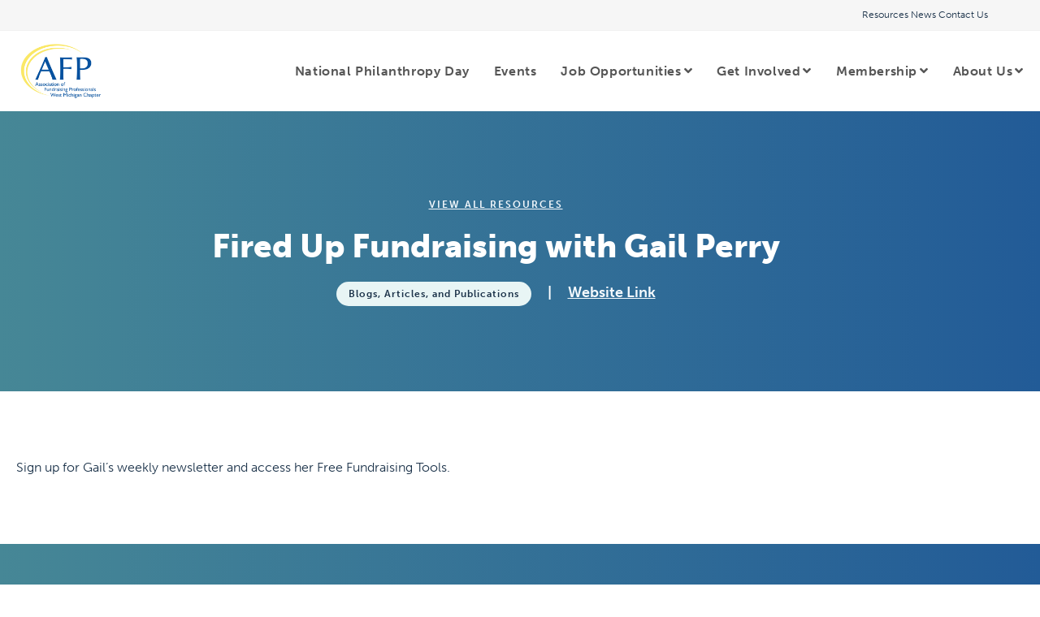

--- FILE ---
content_type: text/css; charset=utf-8
request_url: https://afpwm.org/wp-content/themes/oceanwp-child/style.css?ver=6.9
body_size: 4612
content:
/*
Theme Name: OceanWP Child
Theme URI: https://welldesignstudio.com/
Description: Well Design Studios take on the OceanWP theme.
Author: Well Design Studio
Author URI: https://welldesignstudio.com/
Template: oceanwp
Version: 1.6.1
*/

/* OceanWP Resets */

* {
	-webkit-font-smoothing: antialiased;
	-moz-osx-font-smoothing: grayscale;
	font-smooth: antialiased;
}

body {
	overflow-x: hidden;
}
body ul, body ol {
	margin-top: 0;
}

h1, h2, h3, h4, h5, h6 {
	color: unset;
}

.elementor-widget-text-editor a, .elementor-widget-text-editor a:hover, .elementor-widget-container p a, .elementor-widget-container p a:hover {
	color: inherit;
}

body #site-header.transparent-header {
	border: none;
}

body #site-header #site-logo #site-logo-inner a img {
	width: 100%;
}
@-moz-document url-prefix() {
	body #site-header #site-logo #site-logo-inner a img[src$=".svg"] {
		height: 100%;
	}
}
body #site-header #site-logo #site-logo-inner a:hover img {
	opacity: 1;
}

body.boxed-layout.wrap-boxshadow #wrap {
  -webkit-box-shadow: 0 0 30px -10px rgba(0, 0, 0, 0.5);
  -moz-box-shadow: 0 0 30px -10px rgba(0, 0, 0, 0.5);
	box-shadow: 0 0 30px -10px rgba(0, 0, 0, 0.5);
}
.boxed-layout #wrap #site-header-inner.container {
  max-width: 1400px;
}

/* Font smoothing */
* {
	-webkit-font-smoothing: antialiased;
	-moz-osx-font-smoothing: grayscale;
}

/* Focus Outline */
body a:focus, body .focus a {
	outline: none !important;
	outline-width: 0px !important;
}

/* White Space No Wrap Class */
.no-wrap {
	white-space: nowrap;
}

/* Set's placeholder color globally */
::placeholder {
	color: #616161;
}

/* Video Banners Fade-In */
.elementor-background-video-container iframe {
	opacity: 1;
	animation-name: fadeInOpacity;
	animation-iteration-count: 1;
	animation-timing-function: ease-in;
	animation-duration: 2s;
	}
@Keyframes fadeInOpacity {
	0% { opacity: 0; }
	80% { opacity: 0; }
	100% { opacity: 1; }
}

/* Elementor Resets */
section.elementor-section.elementor-top-section {
	padding: 60px 0px;
}

body.has-transparent-header #main section.elementor-section.elementor-top-section:first-child {
	padding-top: 160px;
	padding-top: calc(100px + 60px);
}

body .elementor-element.elementor-widget-spacer, body .elementor-widget.elementor-widget-divider {
  margin-bottom: 0 !important;
}
body .elementor-widget-divider .elementor-divider {
	overflow: hidden;
}

body .elementor-element.elementor-widget-icon {
	line-height: 1em;
}

body .elementor-widget p:last-child {
	margin: 0;
}

body .elementor-widget-wrap > aside.elementor-section {
	width: auto;
}

body.elementor-widget-nav-menu li.menu-item > a.elementor-item > span.hidden {
	display: none;
}

.elementor a, .elementor a:hover {
	color: unset;
}

/* Testing this out - just a custom button class for our custom work */
body a.custom-btn,
body button.custom-btn,
body button.gpnf-add-entry {
	display: inline-block;
	padding: 8px 20px;
	background: var(--e-global-color-primary);
	border-radius: 100px;
	border: unset;
	line-height: 1.2em;
	color: #fff !important;
	text-decoration: unset;
}


/* Menu tweaks - Main Menu */
body.has-transparent-header #site-navigation-wrap ul.dropdown-menu > li.menu-item > a.menu-link {
	color: #fff;
}
body.has-transparent-header .mobile-menu .hamburger-inner,
body.has-transparent-header .mobile-menu .hamburger-inner::before,
body.has-transparent-header .mobile-menu .hamburger-inner::after {
	background-color: #ffffff;
}

body #site-navigation-wrap .dropdown-menu > li > a .nav-arrow {
	padding: 0 0 0 3px;
}

.effect-two #site-navigation-wrap .dropdown-menu>li.current-menu-item>a.menu-link>span:after,
.effect-two #site-navigation-wrap .dropdown-menu>li>a.menu-link>span:after {
	height: 1px;
}
.effect-three #site-navigation-wrap .dropdown-menu>li.current-menu-item>a.menu-link>span:after,
.effect-three #site-navigation-wrap .dropdown-menu>li>a.menu-link>span:after {
	height: 2px;
}

body.has-transparent-header .effect-two #site-navigation-wrap .dropdown-menu>li>a.menu-link>span:after,
body.has-transparent-header .effect-eight #site-navigation-wrap .dropdown-menu>li>a.menu-link>span:before,
body.has-transparent-header .effect-eight #site-navigation-wrap .dropdown-menu>li>a.menu-link>span:after {
	background-color: #fff;
}

#site-header.is-transparent .mobile-menu .hamburger-inner,
#site-header.is-transparent .mobile-menu .hamburger-inner::before,
#site-header.is-transparent .mobile-menu .hamburger-inner::after {
	background-color: #fff;
}

/* Menu tweaks - Sub Menu */
#site-navigation-wrap .dropdown-menu>li>a.menu-link {
	text-decoration: unset;
}

#site-navigation-wrap ul.dropdown-menu li.dropdown > ul.sub-menu {
	padding: 10px 0;
}
#site-navigation-wrap ul.dropdown-menu li.dropdown > ul.sub-menu > li.menu-item {
	border: none;
}
#site-navigation-wrap ul.dropdown-menu li.dropdown > ul.sub-menu > li.menu-item > a {
	font-size: 14px;
	line-height: 1.7em;
	padding: 8px 15px;
	transition: .25s;
	text-transform: uppercase;
}
#site-navigation-wrap ul.dropdown-menu li.dropdown > ul.sub-menu > li.menu-item > a:hover {
	background: transparent;
	transition: .25s;
}

/* Center Logo Nav Styles */
#site-header.center-header #site-navigation-wrap .navigation {
	justify-content: center;
}
#site-header.center-header #site-navigation-wrap .middle-site-logo {
	width: 20%;
}
#site-header.center-header #site-navigation-wrap .left-menu {
	width: 40%;
	text-align: right;
}
#site-header.center-header #site-navigation-wrap .right-menu {
	width: 40%;
	text-align: left;
}

/* Bootstrap Resets for OceanWP */
#content div#blog-entries .blog-entry.col-1 {
	max-width: inherit;
}
body #site-navigation-wrap ul.main-menu.dropdown-menu > li.menu-item > ul.megamenu.sub-menu {
	max-width: inherit;
	flex: initial;
}
.woocommerce-checkout .col-1, .woocommerce-checkout .col-2 {
	max-width: 100%;
}
body.single-product .elementor.elementor-location-single.product.col {
	padding: 0;
}
body .woocommerce-MyAccount-content .addresses > * {
	max-width: unset;
	flex: unset;
}


/* Gravity form tweaks */
@media only screen and (min-width: 641px) {
	body .gform_wrapper.gravity-theme .gform_fields {
		grid-row-gap: 25px;
	}
}

/* GF labels */
body .gform_wrapper .top_label .gfield_label, body .gform_wrapper legend.gfield_label {
	display: block;
	border: none;
	line-height: 1.2em;
	font-weight: normal;
}

/* GF Inputs */
body .gform_wrapper .gfield input:not([type="checkbox"]):not([type="radio"]),
body .gform_wrapper .gfield textarea,
body .gform_wrapper .gfield select {
	padding: 8px 12px;
	line-height: 1.2em;
	background: #fff;
	border-color: #dddddd;
}
body .gform_wrapper .gfield input:not([type="checkbox"]):not([type="radio"]),
body .gform_wrapper .gfield select {
	min-height: 45px;
}

/* Submit Button - Footer button (outside gf body) */
body .gform_wrapper .gform_footer input.button, .gform_wrapper .gform_footer input[type=submit], body .gform_wrapper .gform_page_footer input.button, body .gform_wrapper .gform_page_footer input[type=submit] {
	padding: 10px 20px;
	font-size: 16px;
	line-height: 1.2em;
	-webkit-border-radius: 0px;
	border-radius: 0px;
}

/* Submit Button - Inline submit (Inside gf body) */
body .gform_wrapper.gravity-theme div#field_submit.gfield {

}

/* GF - Misc tweaks */
body .gform_wrapper .gfield .gfield_required {
	line-height: 1em;
}
body .gform_wrapper .gfield_validation_message, body .gform_wrapper .validation_message {
	padding: 2px 5px !important;
	border-radius: 3px;
}

.gform_wrapper.gravity-theme .gfield_password_strength {
	padding: 4px 8px;
	border: none;
	border-radius: 3px;
}
.gform_wrapper.gravity-theme .gfield_password_strength.bad {
	background: #f44336;
	color: #fff;
}
.gform_wrapper.gravity-theme .gfield_password_strength.good {
	background: #fbc02d;
	color: #fff;
}
.gform_wrapper.gravity-theme .gfield_password_strength.strong {
	background: #4caf50;
	color: #fff;
}

::placeholder {
  color: #aaa;
}

/* Submit Button Default Style */
@media only screen and (max-width: 641px) {
	body .gform_wrapper.gravity-theme .gform_footer input[type="submit"].gform_button.button {
		line-height: 1.2em;
	}
}


/* Woo & Other Plugin Resets */
body.woocommerce div.product.elementor form.cart table.variations td.value:before {
	content: "" !important;
	margin: 0 !important;
}
body.woocommerce div.product.elementor form.cart table.variations .reset_variations {
	float: none;
	position: absolute;
	right: 0px;
	margin: 0;
	transform: translateX(100%);
	border: none;
	display: flex !important;
	flex-direction: column;
	justify-content: center;
	align-items: center;
}
body.woocommerce div.product form.cart .variations .reset_variations:before {
	margin: 0;
}
body.woocommerce.single-product .single_variation .woocommerce-variation-price .price {
	display: block !important;
	text-align: center;
	font-size: 20px;
}
body .woocommerce table.shop_table :is(a.remove, .product-quantity .quantity a),
body .woocommerce-notices-wrapper .woocommerce-message a,
body.woocommerce-cart .wc-proceed-to-checkout a.checkout-button,
body .woocommerce a.wcs-switch-link,
body .woocommerce .shop_table a.button {
	text-decoration: unset;
}

/* Makes attribute label and value on subscriptions page display: inline-block */
body .woocommerce ul.wc-item-meta strong.wc-item-meta-label ~ p {
	display: inline-block;
}

body #user_switching_switch_on {
	position: fixed !important;
	bottom: 10px !important;
	left: 10px !important;
	padding: 10px 20px !important;
	font-size: 16px !important;
	line-height: 1.2em;
	background: #2f4858;
	color: #fff;
	border-radius: 100px;
	box-shadow: 0px 0px 15px -4px rgb(0 0 0 / 25%);
}
body #user_switching_switch_on a {
	color: unset;
}

html.pum-open.pum-open-overlay.pum-open-scrollable body>[aria-hidden] {
	padding: 0 !important;
}


/* Breakpoint based tweaks */
body #site-header-inner.container, body.content-full-screen .elementor-section-wrap>.elementor-section.elementor-section-boxed>.elementor-container {
	max-width: 100%;
}

@media only screen and (max-width: 767px) {
  section.elementor-section.elementor-top-section {
		padding: 50px 0;
  }
	body.has-transparent-header #main section.elementor-section.elementor-top-section:first-child {
		padding-top: 130px;
		padding-top: calc(80px + 50px);
	}

  body .elementor-posts .elementor-post {
    display: block;
  }
  body .elementor-post__text {
    margin: 15px 0;
  }
}


.gradient-background{
background: linear-gradient(180deg, rgba(255, 255, 255, 0) 0%, #FFFFFF 100%), linear-gradient(90deg, #FFFBED 0%, #ECFFED 51.56%, #E9FAFF 100%);
}

.gradient-background-2 .elementor-widget-wrap{
background: linear-gradient(180deg, #FFFFFF 0%, rgba(255, 255, 255, 0) 100%), linear-gradient(90deg, #E9FAFF 0%, #EFFFF0 51.56%, #FFFBED 100%);
}


.custom-background .elementor-container {
    background-color: #fff;
    border-radius: 16px;
    box-shadow: 0 6px 16px 0 #3042561A;
    padding: 50px;
}

.elementor-top-section.elementor-section-boxed > .elementor-container{
	max-width: 1400px !important;
}
/* .elementor-inner-section.elementor-section-boxed > .elementor-container {
    max-width: inherit !important;
} */
@media only screen and (max-width: 767px) {
	.custom-background .elementor-container {
    padding: 20px;
}
}


.searchandfilter ul{
    display: flex;
    width: 1050px;
    justify-content: center;
    flex-wrap: wrap;
    margin: auto;
}
.searchandfilter ul li{
    margin: 0 10px;
}

.searchandfilter ul label{
    width: 100%;
    max-width: 500px;
}
.searchandfilter ul li.sf-field-category, li.sf-field-taxonomy-resources-categories, li.sf-field-taxonomy-events-category {
    width: 100%;
    max-width: 400px;
}


.searchandfilter input[type="submit"] {
    border-radius: 8px;
    max-height: 40px;
    padding: 11px 30px;
}
.searchandfilter ul li.sf-field-search {
    width: 100%;
    max-width: 300px;
}
select.sf-input-select, label input.sf-input-text{
    background:  #ffff;
    color: #294458;
    font-family: "museo-sans", Sans-serif;
    font-style: normal;
    font-weight: 500;
    font-size: 16px;
    line-height: 24px;
}
label input.sf-input-text::placeholder{
     color: #294458;
}
label input.sf-input-text {
    background-image: url('/wp-content/uploads/2023/06/Vector.svg');
    background-position: center right 10px; 
    background-repeat: no-repeat;
}
select.sf-input-select {
    background-image: url('/wp-content/uploads/2023/06/Vector-1-1.svg');
    background-position: center right 10px;
    background-repeat: no-repeat;

}
select {
  -webkit-appearance: none;
  -moz-appearance: none;
}
input.sf-input-text, select.sf-input-select {
/*     border: 1px solid #3A6A8F !important; */
    box-shadow: 0px 1px 4px rgba(119, 119, 119, 0.2);
    border-radius: 8px !important;
}

li.sf-field-taxonomy-resources-categories {
  display: flex !important;
  align-items:center;
  
}

li.sf-field-taxonomy-resources-categories h4{
  padding-right: 20px;
  font-size:16px;
  color: #fff;
}

.term-resource-single span.elementor-post-info__terms-list-item {
        color: #1C334A;
    background: #E8F5F5;
    padding: 8px 15px;
    border-radius: 99px;
    font-size: 12px;
    letter-spacing: 1px;
    font-weight: 600;
}

.col-auto.no-padding.nav-next a, .col-auto.no-padding.nav-prev a{
    background: linear-gradient(90deg, #61ABBB 0%, #225B97 100%);
    padding: 8px 24px;
    border-radius: 99px;
    font-family: "museo-sans", Sans-serif;
    font-style: normal;
    font-weight: 700;
    font-size: 14px;
    line-height: 16px;
    color: #FFFFFF;
    margin: 10px;
}

button.tribe-common-c-btn.tribe-events-c-search__button, .tribe-common-c-btn-border.tribe-events-c-subscribe-dropdown__button, button#tribe-tickets__tickets-buy  {
    background: linear-gradient(102.71deg, #225B97 0%, #468796 100%) !important;
    color: #fff;
    border: 0px;
    font-weight: 700;
    font-size: 16px;
    text-transform: capitalize;
}
.embedded-map iframe{
    height: 220px;
    width: 400px;
}

.sub-title, a.events-map-link {
    color: #1C334A;
font-style: normal;
font-weight: 600;
font-size: 18px;
}

a.events-map-link i{
    padding-right: 10px
}

form#tribe-tickets__tickets-form {
    width: 100%;
    margin: auto;
    margin-top: 50px;
	box-shadow: 0px 6px 16px 0px #3042561A;

}
.tribe-tickets__tickets-item-content-title{
    font-weight: 600;
    font-size: 16px;
    color: #225B97
}
div#event-info-headlines .date-meta {
    font-size: 18px;
    font-weight: 600;
    color: #fff;
}
a.tribe-events-button.no-underline {
padding: 8px 16px;
color: #225B97;
background: #E8F5F5;
border-radius: 20px;
    font-size: 12px;
    font-weight: 600
}
button.tribe-tickets__tickets-item-quantity-remove, button.tribe-tickets__tickets-item-quantity-add {
    padding: 0px 10px;
    text-align: center;
    color: #fff !important;
    display: flex;
    justify-content: center;
    font-weight: 600 !important;
}


.event-tickets .tribe-tickets__tickets-item-quantity-add, .event-tickets .tribe-tickets__tickets-item-quantity-remove{
    width: auto !important;
}
span.tribe-events-c-top-bar__datepicker-desktop.tribe-common-a11y-hidden {
	font-weight: 700;
	font-size: 24px;
}
a.tribe-events-calendar-list__event-title-link.tribe-common-anchor-thin {
    color:#225B97;
}
img.tribe-events-calendar-list__event-featured-image {
    border-radius: 16px !important;
    box-shadow: 0px 4px 12px 0px #3042561A !important;
}

ul.tribe-events-c-nav__list li button{
    font-size: 16px !important;
}
.tribe-common-c-btn-border.tribe-events-c-subscribe-dropdown__button {
    color: #fff !important;
    border-color: #fff !important;
}
/*--- End Header Tweaks ---*/

/*
.tribe-content-nix h1.tribe-events-single-event-title, .tribe-content-nix form#tribe-tickets__tickets-form, .tribe-content-nix .tribe-events-schedule.tribe-clearfix, .tribe-content-nix p.tribe-events-back, .tribe-content-nix .tribe-events-event-image, .tribe-content-nix .tribe-events-single-event-description.tribe-events-content, .tribe-content-nix .tribe-events-c-subscribe-dropdown__container, .tribe-content-nix .tribe-events-single-section.tribe-events-event-meta.primary.tribe-clearfix, .tribe-content-nix div#tribe-events-footer, .tribe-content-nix .tribe-events-c-subscribe-dropdown, .tribe-content-nix form#tribe-tickets__tickets-form {
        display: none;
}
*/

/* Event single edits

body .tribe-content-nix {
	height: 0px;
	overflow: hidden;
}

body .tribe-content-nix .elementor-hidden-phone.elementor-widget-theme-post-content {
	display: block;
}

#event-info {
    display: flex;
    flex-direction: row;
    flex-wrap: wrap;
    align-items: center;
    justify-content: center;
}

.event-info-column.meta-column, .embedded-map{
    min-width: 300px !important;
    padding: 0 20px !important;
    width: auto;
}

.embedded-map iframe{
    height: 220px;
    width: 400px;
}

.gform-body.gform_body label, legend.gfield_label.gform-field-label.gfield_label_before_complex{
    color: #468796;
    font-size: 18px !important;
    font-weight: 600 !important;;
}

.gform-body.gform_body .gform-field-label--type-inline{
    font-weight: 300 !important;
}

.gform-body.gform_body textarea, .gform-body.gform_body input, .gfield_select {
    border: 1px solid #1c334a7d !important;;
    border-radius: 8px;
    color: #000;
    font-weight: 300;
    font-size: 18px;
}

.gform_footer.before input {
    border-radius: 99px !important;
    text-transform: capitalize !important;
}

input#input_3_11 {
    width: 100%;
}

input#gform_submit_button_2 {
    color: #225B97;
    text-transform: capitalize;
    border-radius: 99px;
}

.gform-body input::placeholder {
    color: #1C334A !important;    
}

.gform-body input {
    color: #1C334A !important;    
}

.gform_footer.top_label input{
    text-transform: capitalize;
    border-radius: 99px !important;;
}

.gform_wrapper.gravity-theme .gfield_required .gfield_required_text  {
        font-family: "museo-sans", Sans-serif !important;
     font-style: inherit !important;
}

span.topbar-content a{
    font-size: 16px;
font-family: "museo-sans", Sans-serif;
    padding: 0 20px;
    font-weight: 400
}

nav#site-navigation a{
    color: #225B97 !important;
    text-transform: capitalize !important;
    font-size: 16px !important;
}


.tribe-checkout-backlinks {
    display: none;
}

.woocommerce-info a{
    color: #215c96 !important;
}

.woocommerce bdi, .woocommerce .amount{
    color: #215c96 !important;
}

a.checkout-button.button.alt.wc-forward {
        font-family: "museo-sans", Sans-serif;
    font-size: 16px;
    font-weight: 600;
    color: var(--e-global-color-f420e89 );
    background-color: transparent;
    background-image: linear-gradient(90deg, #61ABBB 0%, #225B97 100%);
    border-radius: 20px 20px 20px 20px;
}

td.product-thumbnail a{
    display: none;
}

button.tribe-tickets__tickets-item-quantity-add, button.tribe-tickets__tickets-item-quantity-remove {
    color: #000 !important;
}

.page-tribe-attendee-registration aside#right-sidebar {
    display: none;
}

.page-tribe-attendee-registration div#primary {
    width: 100%;
        border: none !important;
}

button.tribe-common-c-btn-link.tribe-common-c-btn--small.tribe-tickets__attendee-tickets-submit.tribe-tickets__attendee-tickets-footer-cart-button.tribe-validation-submit, button.tribe-common-c-btn.tribe-common-c-btn--small.tribe-tickets__attendee-tickets-submit.tribe-tickets__attendee-tickets-footer-checkout-button.tribe-validation-submit{
    font-size: 14px !important;
    text-transform:  capitalize !important;
    color: #fff !important;
}


button.tribe-common-b2.tribe-tickets__attendee-tickets-item-remove {
    text-transform:  capitalize !important;
    color: #fff !important;
}

button.tribe-tickets__tickets-item-quantity-remove, button.tribe-tickets__tickets-item-quantity-add {
    padding: 0px 10px !important;
    color: #fff !important;
}

button.tribe-common-c-btn-link.tribe-common-c-btn--small.tribe-tickets__attendee-tickets-submit.tribe-tickets__attendee-tickets-footer-cart-button.tribe-validation-submit,span.tribe-tickets__attendee-tickets-footer-divider {
    display: none !important;
}
*/

--- FILE ---
content_type: text/css; charset=utf-8
request_url: https://afpwm.org/wp-content/uploads/elementor/css/post-5.css?ver=1767814032
body_size: 498
content:
.elementor-kit-5{--e-global-color-primary:#6EC1E4;--e-global-color-secondary:#54595F;--e-global-color-text:#7A7A7A;--e-global-color-accent:#61CE70;--e-global-color-94e43c4:#202020;--e-global-color-c0808fe:#225B97;--e-global-color-dd260b1:#F4F9FD;--e-global-color-9cdeab0:#FFCD00;--e-global-color-22f854c:#F6F6F6;--e-global-color-f420e89:#FFFFFF;--e-global-color-90f7168:#1C334A;--e-global-color-34d8f2a:#C3C9CF;--e-global-color-80d1e3e:#468796;--e-global-typography-primary-font-family:"Roboto";--e-global-typography-primary-font-weight:600;--e-global-typography-secondary-font-family:"Roboto Slab";--e-global-typography-secondary-font-weight:400;--e-global-typography-text-font-family:"Roboto";--e-global-typography-text-font-weight:400;--e-global-typography-accent-font-family:"Roboto";--e-global-typography-accent-font-weight:500;font-family:"museo-sans", Sans-serif;font-size:16px;font-weight:300;}.elementor-kit-5 button,.elementor-kit-5 input[type="button"],.elementor-kit-5 input[type="submit"],.elementor-kit-5 .elementor-button{background-color:transparent;font-family:"museo-sans", Sans-serif;font-size:16px;font-weight:600;color:var( --e-global-color-f420e89 );background-image:linear-gradient(90deg, #61ABBB 0%, #225B97 100%);border-radius:20px 20px 20px 20px;}.elementor-kit-5 e-page-transition{background-color:#FFBC7D;}.elementor-kit-5 a{font-family:"museo-sans", Sans-serif;}.elementor-kit-5 h1{font-family:"museo-sans", Sans-serif;font-size:64px;font-weight:900;line-height:1.2em;}.elementor-kit-5 h2{font-family:"museo-sans", Sans-serif;font-size:40px;font-weight:900;line-height:1.2em;}.elementor-kit-5 h3{font-family:"museo-sans", Sans-serif;font-size:32px;font-weight:900;line-height:1.2em;}.elementor-kit-5 h4{font-family:"museo-sans", Sans-serif;font-size:24px;font-weight:700;line-height:1.2em;}.elementor-kit-5 h5{font-family:"museo-sans", Sans-serif;font-size:18px;font-weight:700;line-height:1.2em;}.elementor-kit-5 h6{font-family:"museo-sans", Sans-serif;font-size:12px;font-weight:700;text-transform:uppercase;line-height:1.2em;}.elementor-kit-5 button:hover,.elementor-kit-5 button:focus,.elementor-kit-5 input[type="button"]:hover,.elementor-kit-5 input[type="button"]:focus,.elementor-kit-5 input[type="submit"]:hover,.elementor-kit-5 input[type="submit"]:focus,.elementor-kit-5 .elementor-button:hover,.elementor-kit-5 .elementor-button:focus{color:var( --e-global-color-f420e89 );box-shadow:0px 4px 12px 0px rgba(48.00000000000003, 66.00000000000007, 86.00000000000006, 0.25);}.elementor-section.elementor-section-boxed > .elementor-container{max-width:1140px;}.e-con{--container-max-width:1140px;}.elementor-widget:not(:last-child){margin-block-end:20px;}.elementor-element{--widgets-spacing:20px 20px;--widgets-spacing-row:20px;--widgets-spacing-column:20px;}{}h1.entry-title{display:var(--page-title-display);}@media(max-width:1024px){.elementor-kit-5 h1{font-size:50px;}.elementor-kit-5 h2{font-size:30px;}.elementor-kit-5 h3{font-size:25px;}.elementor-kit-5 h4{font-size:22px;}.elementor-section.elementor-section-boxed > .elementor-container{max-width:1024px;}.e-con{--container-max-width:1024px;}}@media(max-width:767px){.elementor-kit-5 h1{font-size:45px;}.elementor-section.elementor-section-boxed > .elementor-container{max-width:767px;}.e-con{--container-max-width:767px;}}

--- FILE ---
content_type: text/css; charset=utf-8
request_url: https://afpwm.org/wp-content/uploads/elementor/css/post-85.css?ver=1767814032
body_size: 731
content:
.elementor-85 .elementor-element.elementor-element-3ec3602:not(.elementor-motion-effects-element-type-background), .elementor-85 .elementor-element.elementor-element-3ec3602 > .elementor-motion-effects-container > .elementor-motion-effects-layer{background-color:transparent;background-image:linear-gradient(90deg, #468796 0%, #225B97 100%);}.elementor-85 .elementor-element.elementor-element-3ec3602{transition:background 0.3s, border 0.3s, border-radius 0.3s, box-shadow 0.3s;}.elementor-85 .elementor-element.elementor-element-3ec3602 > .elementor-background-overlay{transition:background 0.3s, border-radius 0.3s, opacity 0.3s;}.elementor-85 .elementor-element.elementor-element-9656a28 > .elementor-container{max-width:1200px;}.elementor-bc-flex-widget .elementor-85 .elementor-element.elementor-element-f436491.elementor-column .elementor-widget-wrap{align-items:center;}.elementor-85 .elementor-element.elementor-element-f436491.elementor-column.elementor-element[data-element_type="column"] > .elementor-widget-wrap.elementor-element-populated{align-content:center;align-items:center;}.elementor-85 .elementor-element.elementor-element-1e6d48f{text-align:start;}.elementor-85 .elementor-element.elementor-element-1e6d48f .elementor-heading-title{color:var( --e-global-color-f420e89 );}.elementor-bc-flex-widget .elementor-85 .elementor-element.elementor-element-0617c77.elementor-column .elementor-widget-wrap{align-items:center;}.elementor-85 .elementor-element.elementor-element-0617c77.elementor-column.elementor-element[data-element_type="column"] > .elementor-widget-wrap.elementor-element-populated{align-content:center;align-items:center;}.elementor-85 .elementor-element.elementor-element-57ab5c4:not(.elementor-motion-effects-element-type-background), .elementor-85 .elementor-element.elementor-element-57ab5c4 > .elementor-motion-effects-container > .elementor-motion-effects-layer{background-color:var( --e-global-color-90f7168 );}.elementor-85 .elementor-element.elementor-element-57ab5c4{transition:background 0.3s, border 0.3s, border-radius 0.3s, box-shadow 0.3s;}.elementor-85 .elementor-element.elementor-element-57ab5c4 > .elementor-background-overlay{transition:background 0.3s, border-radius 0.3s, opacity 0.3s;}.elementor-85 .elementor-element.elementor-element-ee78f6d.elementor-column > .elementor-widget-wrap{justify-content:flex-start;}.elementor-85 .elementor-element.elementor-element-95fb9a4{text-align:start;}.elementor-85 .elementor-element.elementor-element-178f691{width:auto;max-width:auto;}.elementor-85 .elementor-element.elementor-element-178f691 > .elementor-widget-container{background-color:var( --e-global-color-f420e89 );margin:0px 10px 0px 10px;padding:7px 7px 4px 7px;border-radius:999px 999px 999px 999px;}.elementor-85 .elementor-element.elementor-element-178f691 .elementor-icon-wrapper{text-align:center;}.elementor-85 .elementor-element.elementor-element-178f691.elementor-view-stacked .elementor-icon{background-color:var( --e-global-color-90f7168 );}.elementor-85 .elementor-element.elementor-element-178f691.elementor-view-framed .elementor-icon, .elementor-85 .elementor-element.elementor-element-178f691.elementor-view-default .elementor-icon{color:var( --e-global-color-90f7168 );border-color:var( --e-global-color-90f7168 );}.elementor-85 .elementor-element.elementor-element-178f691.elementor-view-framed .elementor-icon, .elementor-85 .elementor-element.elementor-element-178f691.elementor-view-default .elementor-icon svg{fill:var( --e-global-color-90f7168 );}.elementor-85 .elementor-element.elementor-element-178f691 .elementor-icon{font-size:22px;}.elementor-85 .elementor-element.elementor-element-178f691 .elementor-icon svg{height:22px;}.elementor-85 .elementor-element.elementor-element-d7801bd{width:auto;max-width:auto;}.elementor-85 .elementor-element.elementor-element-d7801bd > .elementor-widget-container{background-color:var( --e-global-color-f420e89 );margin:0px 10px 0px 10px;padding:7px 7px 4px 7px;border-radius:999px 999px 999px 999px;}.elementor-85 .elementor-element.elementor-element-d7801bd .elementor-icon-wrapper{text-align:center;}.elementor-85 .elementor-element.elementor-element-d7801bd.elementor-view-stacked .elementor-icon{background-color:var( --e-global-color-90f7168 );}.elementor-85 .elementor-element.elementor-element-d7801bd.elementor-view-framed .elementor-icon, .elementor-85 .elementor-element.elementor-element-d7801bd.elementor-view-default .elementor-icon{color:var( --e-global-color-90f7168 );border-color:var( --e-global-color-90f7168 );}.elementor-85 .elementor-element.elementor-element-d7801bd.elementor-view-framed .elementor-icon, .elementor-85 .elementor-element.elementor-element-d7801bd.elementor-view-default .elementor-icon svg{fill:var( --e-global-color-90f7168 );}.elementor-85 .elementor-element.elementor-element-d7801bd .elementor-icon{font-size:22px;}.elementor-85 .elementor-element.elementor-element-d7801bd .elementor-icon svg{height:22px;}.elementor-85 .elementor-element.elementor-element-14d55bf{width:auto;max-width:auto;}.elementor-85 .elementor-element.elementor-element-14d55bf > .elementor-widget-container{background-color:var( --e-global-color-f420e89 );margin:0px 10px 0px 10px;padding:7px 7px 4px 7px;border-radius:999px 999px 999px 999px;}.elementor-85 .elementor-element.elementor-element-14d55bf .elementor-icon-wrapper{text-align:center;}.elementor-85 .elementor-element.elementor-element-14d55bf.elementor-view-stacked .elementor-icon{background-color:var( --e-global-color-90f7168 );}.elementor-85 .elementor-element.elementor-element-14d55bf.elementor-view-framed .elementor-icon, .elementor-85 .elementor-element.elementor-element-14d55bf.elementor-view-default .elementor-icon{color:var( --e-global-color-90f7168 );border-color:var( --e-global-color-90f7168 );}.elementor-85 .elementor-element.elementor-element-14d55bf.elementor-view-framed .elementor-icon, .elementor-85 .elementor-element.elementor-element-14d55bf.elementor-view-default .elementor-icon svg{fill:var( --e-global-color-90f7168 );}.elementor-85 .elementor-element.elementor-element-14d55bf .elementor-icon{font-size:22px;}.elementor-85 .elementor-element.elementor-element-14d55bf .elementor-icon svg{height:22px;}.elementor-85 .elementor-element.elementor-element-0034187 .elementor-heading-title{font-weight:600;color:var( --e-global-color-f420e89 );}.elementor-85 .elementor-element.elementor-element-ee0dcf7 .elementor-heading-title{font-weight:600;color:var( --e-global-color-f420e89 );}.elementor-85 .elementor-element.elementor-element-a5c734f .elementor-heading-title{font-weight:600;color:var( --e-global-color-f420e89 );}.elementor-85 .elementor-element.elementor-element-5357db4 .elementor-heading-title{font-weight:600;color:var( --e-global-color-f420e89 );}.elementor-85 .elementor-element.elementor-element-6ecb7c5 .elementor-heading-title{font-weight:600;color:var( --e-global-color-f420e89 );}.elementor-85 .elementor-element.elementor-element-db1ec14 .elementor-heading-title{font-weight:600;color:var( --e-global-color-f420e89 );}.elementor-85 .elementor-element.elementor-element-379efad .elementor-heading-title{font-weight:600;color:var( --e-global-color-f420e89 );}.elementor-85 .elementor-element.elementor-element-fe16376 > .elementor-widget-wrap > .elementor-widget:not(.elementor-widget__width-auto):not(.elementor-widget__width-initial):not(:last-child):not(.elementor-absolute){margin-block-end:10px;}.elementor-85 .elementor-element.elementor-element-40a70b0{color:var( --e-global-color-f420e89 );}.elementor-85 .elementor-element.elementor-element-e15d248{text-decoration:underline;color:var( --e-global-color-f420e89 );}.elementor-85 .elementor-element.elementor-element-7d17dad{text-decoration:underline;color:var( --e-global-color-f420e89 );}.elementor-theme-builder-content-area{height:400px;}.elementor-location-header:before, .elementor-location-footer:before{content:"";display:table;clear:both;}@media(max-width:767px){.elementor-85 .elementor-element.elementor-element-ee78f6d.elementor-column > .elementor-widget-wrap{justify-content:center;}.elementor-85 .elementor-element.elementor-element-95fb9a4{text-align:center;}.elementor-85 .elementor-element.elementor-element-40a70b0{text-align:center;}.elementor-85 .elementor-element.elementor-element-e15d248{text-align:center;}.elementor-85 .elementor-element.elementor-element-7d17dad{text-align:center;}}@media(min-width:768px){.elementor-85 .elementor-element.elementor-element-f436491{width:44.167%;}.elementor-85 .elementor-element.elementor-element-0617c77{width:55.833%;}.elementor-85 .elementor-element.elementor-element-ee78f6d{width:30.357%;}.elementor-85 .elementor-element.elementor-element-a5b96a9{width:21.321%;}.elementor-85 .elementor-element.elementor-element-7e4929a{width:19.893%;}.elementor-85 .elementor-element.elementor-element-fe16376{width:28.429%;}}

--- FILE ---
content_type: text/css; charset=utf-8
request_url: https://afpwm.org/wp-content/uploads/elementor/css/post-327.css?ver=1767816964
body_size: 308
content:
.elementor-327 .elementor-element.elementor-element-cac0037:not(.elementor-motion-effects-element-type-background), .elementor-327 .elementor-element.elementor-element-cac0037 > .elementor-motion-effects-container > .elementor-motion-effects-layer{background-color:transparent;background-image:linear-gradient(90deg, #468796 0%, #225B97 100%);}.elementor-327 .elementor-element.elementor-element-cac0037 > .elementor-container{min-height:225px;}.elementor-327 .elementor-element.elementor-element-cac0037{transition:background 0.3s, border 0.3s, border-radius 0.3s, box-shadow 0.3s;}.elementor-327 .elementor-element.elementor-element-cac0037 > .elementor-background-overlay{transition:background 0.3s, border-radius 0.3s, opacity 0.3s;}.elementor-327 .elementor-element.elementor-element-52b9b77 > .elementor-container{max-width:1200px;}.elementor-bc-flex-widget .elementor-327 .elementor-element.elementor-element-913c21c.elementor-column .elementor-widget-wrap{align-items:center;}.elementor-327 .elementor-element.elementor-element-913c21c.elementor-column.elementor-element[data-element_type="column"] > .elementor-widget-wrap.elementor-element-populated{align-content:center;align-items:center;}.elementor-327 .elementor-element.elementor-element-913c21c.elementor-column > .elementor-widget-wrap{justify-content:center;}.elementor-327 .elementor-element.elementor-element-be76190{width:auto;max-width:auto;}.elementor-327 .elementor-element.elementor-element-be76190 > .elementor-widget-container{margin:0px 20px 0px 20px;}.elementor-327 .elementor-element.elementor-element-be76190 .elementor-heading-title{font-size:12px;font-weight:600;text-transform:uppercase;text-decoration:underline;letter-spacing:2px;color:var( --e-global-color-dd260b1 );}.elementor-327 .elementor-element.elementor-element-231ab75{--spacer-size:20px;}.elementor-327 .elementor-element.elementor-element-14e2c9a{text-align:center;}.elementor-327 .elementor-element.elementor-element-14e2c9a .elementor-heading-title{color:var( --e-global-color-f420e89 );}.elementor-327 .elementor-element.elementor-element-e1828a8{width:auto;max-width:auto;}.elementor-327 .elementor-element.elementor-element-e1828a8 > .elementor-widget-container{margin:0px 20px 0px 20px;}.elementor-327 .elementor-element.elementor-element-e1828a8 .elementor-icon-list-icon{width:14px;}.elementor-327 .elementor-element.elementor-element-e1828a8 .elementor-icon-list-icon i{font-size:14px;}.elementor-327 .elementor-element.elementor-element-e1828a8 .elementor-icon-list-icon svg{--e-icon-list-icon-size:14px;}.elementor-327 .elementor-element.elementor-element-81795a4{width:auto;max-width:auto;}.elementor-327 .elementor-element.elementor-element-81795a4 > .elementor-widget-container{margin:0px 0px 0px 0px;}.elementor-327 .elementor-element.elementor-element-81795a4 .elementor-heading-title{color:var( --e-global-color-f420e89 );}.elementor-327 .elementor-element.elementor-element-de1e132{width:auto;max-width:auto;}.elementor-327 .elementor-element.elementor-element-de1e132 > .elementor-widget-container{margin:0px 20px 0px 20px;}.elementor-327 .elementor-element.elementor-element-de1e132 .elementor-heading-title{font-size:18px;font-weight:600;text-decoration:underline;color:var( --e-global-color-dd260b1 );}.elementor-327 .elementor-element.elementor-element-636a7df > .elementor-container{max-width:900px;}.elementor-327 .elementor-element.elementor-element-6214dff{color:var( --e-global-color-90f7168 );}

--- FILE ---
content_type: image/svg+xml
request_url: https://afpwm.org/wp-content/uploads/2023/06/Isolation_Mode.svg
body_size: 5054
content:
<svg xmlns="http://www.w3.org/2000/svg" width="170" height="117" viewBox="0 0 170 117" fill="none"><g clip-path="url(#clip0_385_2942)"><path d="M6.86 60.84C6.86 29.06 41.24 3.29 83.66 3.29C106.69 3.29 127.35 10.89 141.43 22.91C127 8.98 104.36 0 78.9 0C35.33 0 0 26.31 0 58.77C0 87.42 27.55 111.29 64 116.48C31.11 109.97 6.86 87.53 6.86 60.84Z" fill="white"></path><path d="M14.26 63.83C14.26 34.09 47.07 9.98 87.55 9.98C96.41 9.98 104.9 11.13 112.76 13.25C103.49 9.88 93.11 8 82.15 8C42.94 8 11.14 32.13 11.14 61.91C11.14 82.34 26.11 100.11 48.17 109.26C27.79 99.69 14.27 82.93 14.27 63.84" fill="white"></path><path d="M164.27 98.25H163.22V106.29H164.27V98.25Z" fill="white"></path><path d="M168.8 102.37C168.21 101.98 167.66 101.81 167.27 101.81C166.85 101.81 166.57 102.01 166.57 102.3C166.57 102.53 166.92 102.82 167.85 103.36C168.72 103.94 169.04 104.31 169.04 104.85C169.04 105.78 168.3 106.41 167.29 106.41C166.64 106.41 166.14 106.28 165.45 105.93V104.8C166.13 105.27 166.76 105.5 167.18 105.5C167.6 105.47 167.96 105.28 167.96 104.9C167.96 104.17 165.48 103.78 165.48 102.36C165.48 101.46 166.16 100.92 167.22 100.92C167.72 100.92 168.22 101.06 168.78 101.36V102.4" fill="white"></path><path d="M36.6 86.42H35.78L32.33 94.51H33.51L34.52 92.14H37.94L39.01 94.51H40.19L36.59 86.42M36.16 88.19L37.46 91.1H34.96L36.16 88.19Z" fill="white"></path><path d="M43.96 90.58C43.37 90.19 42.82 90.02 42.43 90.02C42.01 90.02 41.74 90.22 41.74 90.5C41.74 90.74 42.09 91.02 43.02 91.56C43.89 92.14 44.21 92.51 44.21 93.05C44.21 93.98 43.46 94.61 42.46 94.61C41.81 94.61 41.31 94.48 40.62 94.13V93C41.3 93.47 41.93 93.7 42.35 93.7C42.77 93.67 43.13 93.48 43.13 93.1C43.13 92.37 40.65 91.98 40.65 90.56C40.65 89.67 41.33 89.12 42.4 89.12C42.89 89.12 43.4 89.26 43.95 89.56V90.6" fill="white"></path><path d="M48.44 90.58C47.85 90.19 47.3 90.02 46.91 90.02C46.49 90.02 46.21 90.22 46.21 90.5C46.21 90.74 46.56 91.02 47.5 91.56C48.37 92.14 48.69 92.51 48.69 93.05C48.69 93.98 47.95 94.61 46.94 94.61C46.29 94.61 45.79 94.48 45.1 94.13V93C45.78 93.47 46.41 93.7 46.83 93.7C47.25 93.67 47.61 93.48 47.61 93.1C47.61 92.37 45.14 91.98 45.14 90.56C45.14 89.67 45.82 89.12 46.88 89.12C47.38 89.12 47.88 89.26 48.44 89.56V90.6" fill="white"></path><path d="M52.31 89.1C50.73 89.1 49.52 90.28 49.52 91.8C49.52 93.43 50.69 94.61 52.31 94.61C53.93 94.61 55.18 93.48 55.18 91.8C55.18 90.23 53.98 89.1 52.31 89.1ZM52.3 90.04C53.35 90.04 54.11 90.78 54.11 91.81C54.11 92.95 53.41 93.66 52.3 93.66C51.29 93.66 50.59 92.92 50.59 91.8C50.59 90.78 51.31 90.04 52.3 90.04Z" fill="white"></path><path d="M60.18 90.59C59.58 90.19 59.18 90.07 58.71 90.07C57.76 90.07 57.1 90.79 57.1 91.86C57.1 92.93 57.81 93.62 58.89 93.62C59.34 93.62 59.76 93.5 60.29 93.27V94.3C59.94 94.47 59.26 94.61 58.71 94.61C57.13 94.61 56.02 93.51 56.02 91.96C56.02 90.22 57.03 89.11 58.64 89.11C59.25 89.11 59.67 89.25 60.17 89.48V90.6" fill="white"></path><path d="M61.95 88.23C61.61 88.23 61.33 87.95 61.33 87.61C61.33 87.27 61.61 86.98 61.95 86.98C62.29 86.98 62.58 87.27 62.58 87.61C62.58 87.95 62.3 88.23 61.95 88.23ZM61.42 89.21H62.47V94.5H61.42V89.21Z" fill="white"></path><path d="M68.02 93.56C67.78 93.74 67.57 93.84 67.47 93.84C67.34 93.84 67.27 93.77 67.27 93.57V90.85C67.27 89.65 66.42 89.1 65.35 89.1C64.58 89.1 64.01 89.34 63.59 89.82V90.96C64.1 90.36 64.69 90.09 65.27 90.09C65.91 90.09 66.22 90.36 66.22 91.02V91.3L65.29 91.63C64.44 91.94 63.49 92.26 63.49 93.31C63.49 93.99 64.01 94.61 64.79 94.61C65.27 94.61 65.75 94.43 66.22 94.07C66.31 94.45 66.56 94.61 67.02 94.61C67.35 94.61 67.55 94.51 68.03 94.2V93.56M66.23 93.43C65.95 93.7 65.64 93.87 65.31 93.87C64.87 93.87 64.55 93.56 64.55 93.13C64.55 92.5 65.33 92.2 66.23 91.89V93.43Z" fill="white"></path><path d="M70.12 89.21H71.79V90.15H70.12V92.86C70.12 93.48 70.57 93.66 70.87 93.66C71.25 93.66 71.64 93.53 72.06 93.27V94.25C71.7 94.45 71.13 94.6 70.79 94.6C69.65 94.6 69.07 93.89 69.07 92.94V90.15H68.15V90.03L70.12 88.11V89.21Z" fill="white"></path><path d="M73.94 87.61C73.94 87.27 73.66 86.98 73.32 86.98C72.98 86.98 72.7 87.27 72.7 87.61C72.7 87.95 72.98 88.23 73.32 88.23C73.66 88.23 73.94 87.95 73.94 87.61ZM72.78 94.51H73.83V89.22H72.78V94.51Z" fill="white"></path><path d="M77.76 89.1C76.18 89.1 74.97 90.28 74.97 91.8C74.97 93.43 76.14 94.61 77.76 94.61C79.38 94.61 80.62 93.48 80.62 91.8C80.62 90.23 79.42 89.1 77.76 89.1ZM77.75 90.04C78.8 90.04 79.55 90.78 79.55 91.81C79.55 92.95 78.86 93.66 77.75 93.66C76.74 93.66 76.04 92.92 76.04 91.8C76.04 90.78 76.76 90.04 77.75 90.04Z" fill="white"></path><path d="M82.76 89.91H82.78C83.18 89.4 83.77 89.11 84.36 89.11C85.36 89.11 86.16 89.8 86.16 91.25V94.52H85.11V91.24C85.11 90.46 84.71 89.96 84.07 89.96C83.61 89.96 83.24 90.17 82.75 90.72V94.52H81.7V89.23H82.75V89.93" fill="white"></path><path d="M93.26 89.1C91.68 89.1 90.47 90.28 90.47 91.8C90.47 93.43 91.64 94.61 93.26 94.61C94.88 94.61 96.12 93.48 96.12 91.8C96.12 90.23 94.92 89.1 93.26 89.1ZM93.25 90.04C94.3 90.04 95.05 90.78 95.05 91.81C95.05 92.95 94.35 93.66 93.25 93.66C92.24 93.66 91.54 92.92 91.54 91.8C91.54 90.78 92.26 90.04 93.25 90.04Z" fill="white"></path><path d="M99.98 87.49C99.8 87.42 99.7 87.4 99.51 87.4C98.66 87.4 98.39 87.9 98.39 88.71V89.22H99.35V90.16H98.39V94.51H97.34V90.16H96.6V89.22H97.34V88.83C97.34 87.79 97.58 87.3 98.01 86.87C98.46 86.42 99.06 86.21 99.98 86.47V87.49Z" fill="white"></path><path d="M57.58 99.29H54.45V101.52H57.58V102.56H54.45V106.29H53.29V98.25H57.58V99.29Z" fill="white"></path><path d="M61.9699 106.29V105.62C61.5299 106.09 60.9199 106.4 60.3999 106.4C59.3299 106.4 58.5699 105.63 58.5699 104.29V101H59.6199V104.36C59.6199 105.1 59.9899 105.53 60.7099 105.53C61.1799 105.53 61.6299 105.27 61.9699 104.78V100.99H63.0199V106.28H61.9699" fill="white"></path><path d="M65.47 101.7H65.49C65.89 101.19 66.48 100.9 67.07 100.9C68.07 100.9 68.87 101.59 68.87 103.04V106.31H67.82V103.03C67.82 102.25 67.42 101.75 66.78 101.75C66.32 101.75 65.95 101.96 65.46 102.51V106.31H64.41V101.02H65.46V101.72" fill="white"></path><path d="M74.85 98.25H73.8V101.1C73.37 100.95 73.04 100.89 72.69 100.89C71.15 100.89 70.05 101.99 70.05 103.52C70.05 105.22 71.04 106.29 72.62 106.29H74.85V98.25ZM73.8 105.41H72.74C71.53 105.41 71.12 104.67 71.12 103.68C71.12 102.57 71.8 101.84 72.82 101.84C73.17 101.84 73.45 101.9 73.8 102.04V105.41Z" fill="white"></path><path d="M77.35 101V102.22H77.37C77.9 101.29 78.41 100.9 78.9 100.9C79.33 100.9 79.72 101.1 80.16 101.51L79.61 102.42C79.29 102.12 78.88 101.9 78.63 101.9C77.91 101.9 77.34 102.62 77.34 103.53V106.3H76.29V101.01H77.34" fill="white"></path><path d="M83.14 103.68C82.25 103.99 81.47 104.29 81.47 104.92C81.47 105.36 81.79 105.66 82.22 105.66C82.55 105.66 82.86 105.5 83.14 105.22V103.68ZM84.95 105.99C84.47 106.31 84.26 106.4 83.94 106.4C83.48 106.4 83.23 106.23 83.14 105.86C82.68 106.22 82.2 106.4 81.71 106.4C80.93 106.4 80.41 105.79 80.41 105.1C80.41 104.05 81.37 103.74 82.22 103.43L83.15 103.1V102.82C83.15 102.16 82.83 101.89 82.2 101.89C81.62 101.89 81.03 102.16 80.53 102.76V101.62C80.94 101.14 81.52 100.9 82.29 100.9C83.36 100.9 84.21 101.44 84.21 102.65V105.37C84.21 105.57 84.28 105.64 84.41 105.64C84.51 105.64 84.73 105.54 84.96 105.36V106L84.95 105.99Z" fill="white"></path><path d="M86.37 100.02C86.03 100.02 85.74 99.74 85.74 99.39C85.74 99.04 86.03 98.76 86.37 98.76C86.71 98.76 86.99 99.05 86.99 99.39C86.99 99.73 86.71 100.02 86.37 100.02ZM85.84 101H86.89V106.29H85.84V101Z" fill="white"></path><path d="M91.4199 102.37C90.8299 101.98 90.2799 101.81 89.8899 101.81C89.4599 101.81 89.1899 102.01 89.1899 102.3C89.1899 102.53 89.5399 102.82 90.4699 103.36C91.3399 103.94 91.66 104.31 91.66 104.85C91.66 105.78 90.91 106.41 89.91 106.41C89.26 106.41 88.7599 106.28 88.0699 105.93V104.8C88.7599 105.27 89.3799 105.5 89.8099 105.5C90.2299 105.47 90.5899 105.28 90.5899 104.9C90.5899 104.17 88.1099 103.78 88.1099 102.36C88.1099 101.46 88.7899 100.92 89.8599 100.92C90.3599 100.92 90.86 101.06 91.41 101.36V102.4" fill="white"></path><path d="M92.84 106.29H93.89V101H92.84V106.29ZM94 99.39C94 99.05 93.72 98.76 93.38 98.76C93.04 98.76 92.75 99.05 92.75 99.39C92.75 99.73 93.03 100.02 93.38 100.02C93.73 100.02 94 99.74 94 99.39Z" fill="white"></path><path d="M96.3701 101.7H96.3901C96.7901 101.19 97.3801 100.9 97.9701 100.9C98.9701 100.9 99.7701 101.59 99.7701 103.04V106.31H98.7201V103.03C98.7201 102.25 98.3201 101.75 97.6801 101.75C97.2201 101.75 96.8601 101.96 96.3601 102.51V106.31H95.3101V101.02H96.3601V101.72" fill="white"></path><path d="M104.36 107.4C104.36 107.88 103.82 108.17 102.9 108.17C101.98 108.17 101.43 107.88 101.43 107.36C101.43 106.89 101.93 106.56 102.64 106.56C103.29 106.56 104.37 106.74 104.37 107.41M105.41 101.01H103.23C101.8 101.01 100.92 101.71 100.92 102.84C100.92 103.23 101.01 103.56 101.2 103.83C101.4 104.11 101.69 104.34 102.08 104.5V104.52C101.57 104.64 101.25 104.94 101.25 105.28C101.25 105.52 101.41 105.73 101.78 105.95C100.86 106.17 100.45 106.63 100.45 107.41C100.45 108.34 101.46 109.02 102.89 109.02C104.46 109.02 105.39 108.38 105.39 107.33C105.39 106.66 104.99 106.08 103.86 105.86C102.8 105.65 102.24 105.47 102.24 105.18C102.24 104.55 103.68 104.93 104.39 104.18C104.64 103.93 104.88 103.43 104.88 102.99C104.88 102.55 104.74 102.25 104.32 101.83H105.41V101.02V101.01ZM103.94 102.85C103.94 103.43 103.51 103.84 102.92 103.84C102.28 103.84 101.86 103.45 101.86 102.87C101.86 102.35 102.33 101.92 102.91 101.92C103.49 101.92 103.94 102.35 103.94 102.85Z" fill="white"></path><path d="M109.46 98.25V106.29H110.62V102.81H111.82C113.68 102.81 114.53 101.82 114.53 100.55C114.53 99.28 113.73 98.24 111.97 98.24H109.46M110.62 99.27H111.97C113.02 99.27 113.34 99.91 113.34 100.5C113.34 101.3 112.78 101.76 111.92 101.76H110.61V99.27H110.62Z" fill="white"></path><path d="M116.45 101V102.22H116.48C117.01 101.29 117.52 100.9 118.01 100.9C118.43 100.9 118.84 101.1 119.27 101.51L118.72 102.42C118.4 102.12 117.99 101.9 117.74 101.9C117.02 101.9 116.45 102.62 116.45 103.53V106.3H115.4V101.01H116.45" fill="white"></path><path d="M122.12 100.89C120.54 100.89 119.33 102.07 119.33 103.59C119.33 105.22 120.5 106.4 122.12 106.4C123.74 106.4 124.99 105.27 124.99 103.59C124.99 102.02 123.79 100.89 122.12 100.89ZM122.11 101.83C123.16 101.83 123.91 102.57 123.91 103.6C123.91 104.75 123.21 105.45 122.11 105.45C121.1 105.45 120.4 104.71 120.4 103.59C120.4 102.58 121.12 101.83 122.11 101.83Z" fill="white"></path><path d="M128.84 99.28C128.66 99.21 128.55 99.18 128.37 99.18C127.52 99.18 127.25 99.68 127.25 100.49V101H128.21V101.94H127.25V106.29H126.2V101.94H125.46V101H126.2V100.61C126.2 99.57 126.45 99.08 126.87 98.65C127.32 98.2 127.92 97.99 128.84 98.25V99.28Z" fill="white"></path><path d="M132.34 103.11C132.31 102.31 131.85 101.8 131.1 101.8C130.3 101.8 129.82 102.27 129.68 103.11H132.34ZM133.28 105.77C132.64 106.2 132.07 106.39 131.17 106.39C129.52 106.39 128.6 105.03 128.6 103.57C128.6 101.97 129.61 100.88 131.07 100.88C132.53 100.88 133.37 101.84 133.37 103.79H129.65C129.82 104.84 130.42 105.38 131.43 105.38C132.07 105.38 132.67 105.15 133.28 104.74V105.76V105.77Z" fill="white"></path><path d="M137.53 102.37C136.94 101.98 136.39 101.81 136 101.81C135.58 101.81 135.3 102.01 135.3 102.3C135.3 102.53 135.65 102.82 136.59 103.36C137.46 103.94 137.78 104.31 137.78 104.85C137.78 105.78 137.04 106.41 136.04 106.41C135.39 106.41 134.89 106.28 134.2 105.93V104.8C134.88 105.27 135.51 105.5 135.93 105.5C136.35 105.47 136.71 105.28 136.71 104.9C136.71 104.17 134.23 103.78 134.23 102.36C134.23 101.46 134.91 100.92 135.97 100.92C136.47 100.92 136.97 101.06 137.53 101.36V102.4" fill="white"></path><path d="M142.01 102.37C141.42 101.98 140.87 101.81 140.48 101.81C140.06 101.81 139.79 102.01 139.79 102.3C139.79 102.53 140.14 102.82 141.07 103.36C141.94 103.94 142.26 104.31 142.26 104.85C142.26 105.78 141.52 106.41 140.52 106.41C139.87 106.41 139.36 106.28 138.68 105.93V104.8C139.36 105.27 139.99 105.5 140.41 105.5C140.84 105.47 141.19 105.28 141.19 104.9C141.19 104.17 138.71 103.78 138.71 102.36C138.71 101.46 139.39 100.92 140.45 100.92C140.95 100.92 141.45 101.06 142.01 101.36V102.4" fill="white"></path><path d="M143.43 106.29H144.48V101H143.43V106.29ZM144.59 99.39C144.59 99.05 144.31 98.76 143.96 98.76C143.61 98.76 143.33 99.05 143.33 99.39C143.33 99.73 143.61 100.02 143.96 100.02C144.31 100.02 144.59 99.74 144.59 99.39Z" fill="white"></path><path d="M148.41 100.89C146.83 100.89 145.62 102.07 145.62 103.59C145.62 105.22 146.79 106.4 148.41 106.4C150.03 106.4 151.27 105.27 151.27 103.59C151.27 102.02 150.07 100.89 148.41 100.89ZM148.4 101.83C149.45 101.83 150.2 102.57 150.2 103.6C150.2 104.75 149.5 105.45 148.4 105.45C147.39 105.45 146.69 104.71 146.69 103.59C146.69 102.58 147.41 101.83 148.4 101.83Z" fill="white"></path><path d="M153.41 101H152.36V106.29H153.41V102.49C153.9 101.94 154.27 101.73 154.73 101.73C155.37 101.73 155.77 102.23 155.77 103.01V106.29H156.82V103.02C156.82 101.57 156.02 100.89 155.02 100.89C154.43 100.89 153.84 101.19 153.44 101.69H153.42V100.99" fill="white"></path><path d="M162.32 105.35C162.08 105.53 161.87 105.63 161.76 105.63C161.63 105.63 161.56 105.56 161.56 105.36V102.64C161.56 101.44 160.71 100.89 159.64 100.89C158.87 100.89 158.29 101.13 157.88 101.61V102.75C158.39 102.15 158.98 101.88 159.56 101.88C160.19 101.88 160.51 102.15 160.51 102.81V103.09L159.58 103.42C158.73 103.73 157.78 104.05 157.78 105.09C157.78 105.78 158.3 106.39 159.07 106.39C159.56 106.39 160.04 106.21 160.5 105.85C160.6 106.22 160.84 106.39 161.3 106.39C161.63 106.39 161.83 106.29 162.31 105.98V105.34M160.51 105.21C160.23 105.48 159.92 105.65 159.59 105.65C159.15 105.65 158.83 105.34 158.83 104.91C158.83 104.28 159.61 103.98 160.51 103.67V105.21Z" fill="white"></path><path d="M64.0799 61.5C65.9199 65.55 68.9399 71.96 71.5199 80.8H80.5799C80.4299 80.51 64.1499 44.7 58.4799 29.22H55.0199C49.7899 42.48 38.8799 66.5 32.3199 80.8H38.5899C41.0199 71.44 43.9699 64.89 45.4499 61.5H64.0899M62.6199 57.82H46.9199L54.6599 39.55L62.6199 57.82Z" fill="white"></path><path d="M95.96 66C95.88 73.3 96.18 76.39 96.55 80.81H88.15C88.67 73.3 88.96 65.41 88.96 55.83C88.96 48.68 88.74 36.96 88.37 29.9C92.5 30.34 94.71 30.34 100.23 30.34C110.1 30.34 112.68 30.19 115.41 29.9V34.98C112.24 34.54 106.87 33.95 100.82 33.95C99.34 33.95 97.8 33.95 96.1 34.02C95.95 36.96 95.95 38.22 95.95 42.57C95.95 47.36 95.95 48.24 96.02 52.15C102.06 52.23 109.13 52.15 113.85 51.56V56.5C109.58 55.84 104.93 55.69 101.84 55.69C99.7 55.69 97.86 55.76 96.02 55.84L95.95 66.01" fill="white"></path><path d="M159.01 42.86C159.01 37.92 156.65 33.87 152.16 31.73C148.62 30.04 143.91 30.04 138.31 30.04C132.71 30.04 128.95 30.04 126.08 29.82C126.45 35.13 126.67 38.66 126.67 49.71C126.67 60.1 126.6 70.49 126.08 80.8H134.26C133.89 73.65 133.67 68.28 133.75 58.11C134.93 58.18 136.1 58.25 137.29 58.25C141.78 58.25 148.05 57.66 151.95 55.16C154.97 53.25 159.03 49.56 159.03 42.85M151 43.59C151 54.86 141.13 55.23 133.76 55.01C133.68 47.27 133.68 39.75 133.76 33.42C135.16 33.2 136.85 33.12 138.03 33.12C141.79 33.12 145.99 34.01 148.49 36.36C150.33 38.13 151 40.7 151 43.58V43.59Z" fill="white"></path></g><defs><clipPath id="clip0_385_2942"><rect width="169.04" height="116.48" fill="white"></rect></clipPath></defs></svg>

--- FILE ---
content_type: image/svg+xml
request_url: https://afpwm.org/wp-content/uploads/2023/06/AFP-Logo-1.svg
body_size: 319130
content:
<?xml version="1.0" encoding="UTF-8"?> <svg xmlns="http://www.w3.org/2000/svg" xmlns:xlink="http://www.w3.org/1999/xlink" width="110" height="80" viewBox="0 0 110 80" fill="none"><rect width="110" height="80" fill="url(#pattern0)"></rect><defs><pattern id="pattern0" patternContentUnits="objectBoundingBox" width="1" height="1"><use xlink:href="#image0_99_2599" transform="scale(0.00030303 0.000416667)"></use></pattern><image id="image0_99_2599" width="3300" height="2400" xlink:href="[data-uri]"></image></defs></svg> 

--- FILE ---
content_type: text/javascript; charset=utf-8
request_url: https://afpwm.org/wp-content/themes/oceanwp-child/etc/custom.js?ver=1.1
body_size: 46
content:
;(function ($) {
  $(document).ready(function () {
    // Scroll to Top position if Google ReCaptcha v3
    setTimeout(function () {
      if ($('.grecaptcha-badge').length) {
        $('#scroll-top').css({ left: 'auto', right: '10px', bottom: '85px' })
      }
    }, 500)

    // // helper function to see if value is json
    // function isJson(str) {
    // 	try {
    // 		JSON.parse(str);
    // 	} catch (e) {
    // 		return false;
    // 	}
    // 	return true;
    // }

    // if ( jQuery("body.elementor-page.elementor-default") ) {

    // 	var lastSectionColor = jQuery("main section.elementor-section.elementor-top-section:last-child").css("background-color");
    // 	// console.log(lastSectionColor);

    // 	jQuery("section.elementor-section.elementor-top-section.custom-footer .elementor-shape.elementor-shape-top path.elementor-shape-fill").css("fill", lastSectionColor)

    // }
  })
})(jQuery)
